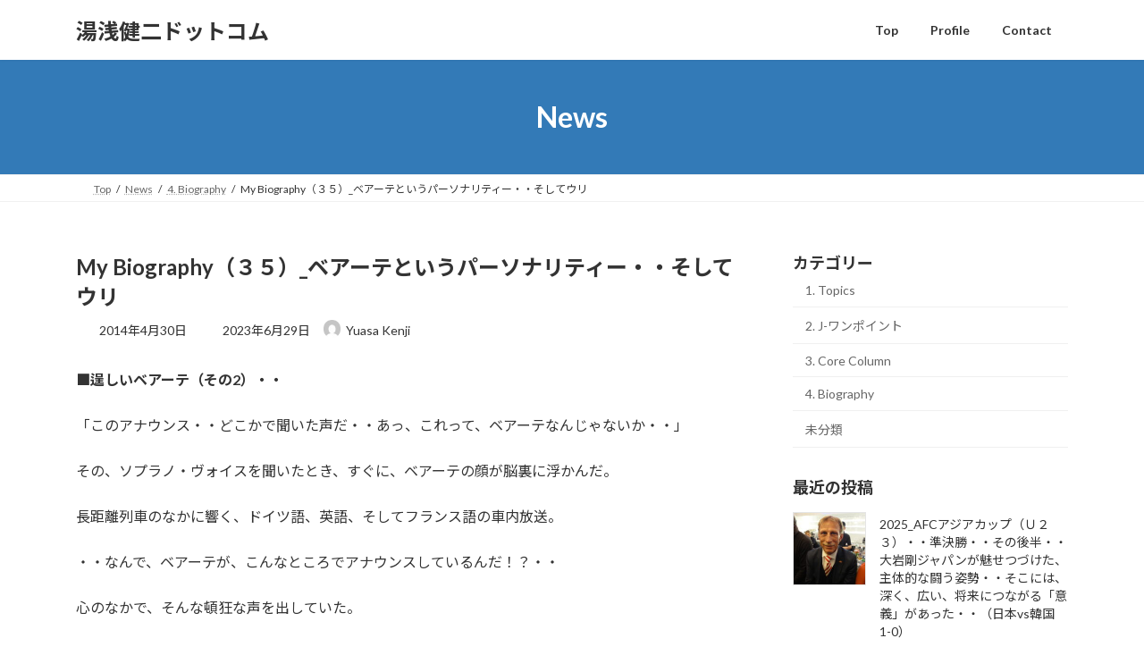

--- FILE ---
content_type: text/html; charset=UTF-8
request_url: https://yuasakenji.com/archives/1054
body_size: 80804
content:
<!DOCTYPE html><html lang="ja"><head><meta charset="utf-8"><meta http-equiv="X-UA-Compatible" content="IE=edge"><meta name="viewport" content="width=device-width, initial-scale=1"><title>My Biography（３５）_ベアーテというパーソナリティー・・そしてウリ | 湯浅健二ドットコム</title><meta name='robots' content='max-image-preview:large' /><link rel='dns-prefetch' href='//webfonts.sakura.ne.jp' /><link rel="alternate" type="application/rss+xml" title="湯浅健二ドットコム &raquo; フィード" href="https://yuasakenji.com/feed" /><link rel="alternate" type="application/rss+xml" title="湯浅健二ドットコム &raquo; コメントフィード" href="https://yuasakenji.com/comments/feed" /><link rel="alternate" type="application/rss+xml" title="湯浅健二ドットコム &raquo; My Biography（３５）_ベアーテというパーソナリティー・・そしてウリ のコメントのフィード" href="https://yuasakenji.com/archives/1054/feed" /><link rel="alternate" title="oEmbed (JSON)" type="application/json+oembed" href="https://yuasakenji.com/wp-json/oembed/1.0/embed?url=https%3A%2F%2Fyuasakenji.com%2Farchives%2F1054" /><link rel="alternate" title="oEmbed (XML)" type="text/xml+oembed" href="https://yuasakenji.com/wp-json/oembed/1.0/embed?url=https%3A%2F%2Fyuasakenji.com%2Farchives%2F1054&#038;format=xml" /><meta name="description" content="■逞しいベアーテ（その2）・・「このアナウンス・・どこかで聞いた声だ・・あっ、これって、ベアーテなんじゃないか・・」その、ソプラノ・ヴォイスを聞いたとき、すぐに、ベアーテの顔が脳裏に浮かんだ。長距離列車のなかに響く、ドイツ語、英語、そしてフランス語の車内放送。・・なんで、ベアーテが、こんなところでアナウンスしているんだ！？・・心のなかで、そんな頓狂な声を出していた。・・別人なのか！？・・それにしても、声がベアーテにそっくりだ・・" /><style id='wp-img-auto-sizes-contain-inline-css' type='text/css'>img:is([sizes=auto i],[sizes^="auto," i]){contain-intrinsic-size:3000px 1500px}
/*# sourceURL=wp-img-auto-sizes-contain-inline-css */</style><link rel='preload' id='vkExUnit_common_style-css-preload' href='https://yuasakenji.com/wp-content/cache/autoptimize/css/autoptimize_single_ea06bcb9caaffec68e5e5f8d33d36f3a.css?ver=9.113.0.1' as='style' onload="this.onload=null;this.rel='stylesheet'"/><link rel='stylesheet' id='vkExUnit_common_style-css' href='https://yuasakenji.com/wp-content/cache/autoptimize/css/autoptimize_single_ea06bcb9caaffec68e5e5f8d33d36f3a.css?ver=9.113.0.1' media='print' onload="this.media='all'; this.onload=null;"><style id='vkExUnit_common_style-inline-css' type='text/css'>:root {--ver_page_top_button_url:url(https://yuasakenji.com/wp-content/plugins/vk-all-in-one-expansion-unit/assets/images/to-top-btn-icon.svg);}@font-face {font-weight: normal;font-style: normal;font-family: "vk_sns";src: url("https://yuasakenji.com/wp-content/plugins/vk-all-in-one-expansion-unit/inc/sns/icons/fonts/vk_sns.eot?-bq20cj");src: url("https://yuasakenji.com/wp-content/plugins/vk-all-in-one-expansion-unit/inc/sns/icons/fonts/vk_sns.eot?#iefix-bq20cj") format("embedded-opentype"),url("https://yuasakenji.com/wp-content/plugins/vk-all-in-one-expansion-unit/inc/sns/icons/fonts/vk_sns.woff?-bq20cj") format("woff"),url("https://yuasakenji.com/wp-content/plugins/vk-all-in-one-expansion-unit/inc/sns/icons/fonts/vk_sns.ttf?-bq20cj") format("truetype"),url("https://yuasakenji.com/wp-content/plugins/vk-all-in-one-expansion-unit/inc/sns/icons/fonts/vk_sns.svg?-bq20cj#vk_sns") format("svg");}
.veu_promotion-alert__content--text {border: 1px solid rgba(0,0,0,0.125);padding: 0.5em 1em;border-radius: var(--vk-size-radius);margin-bottom: var(--vk-margin-block-bottom);font-size: 0.875rem;}/* Alert Content部分に段落タグを入れた場合に最後の段落の余白を0にする */.veu_promotion-alert__content--text p:last-of-type{margin-bottom:0;margin-top: 0;}
/*# sourceURL=vkExUnit_common_style-inline-css */</style><style id='wp-emoji-styles-inline-css' type='text/css'>img.wp-smiley, img.emoji {
		display: inline !important;
		border: none !important;
		box-shadow: none !important;
		height: 1em !important;
		width: 1em !important;
		margin: 0 0.07em !important;
		vertical-align: -0.1em !important;
		background: none !important;
		padding: 0 !important;
	}
/*# sourceURL=wp-emoji-styles-inline-css */</style><style id='wp-block-library-inline-css' type='text/css'>:root{--wp-block-synced-color:#7a00df;--wp-block-synced-color--rgb:122,0,223;--wp-bound-block-color:var(--wp-block-synced-color);--wp-editor-canvas-background:#ddd;--wp-admin-theme-color:#007cba;--wp-admin-theme-color--rgb:0,124,186;--wp-admin-theme-color-darker-10:#006ba1;--wp-admin-theme-color-darker-10--rgb:0,107,160.5;--wp-admin-theme-color-darker-20:#005a87;--wp-admin-theme-color-darker-20--rgb:0,90,135;--wp-admin-border-width-focus:2px}@media (min-resolution:192dpi){:root{--wp-admin-border-width-focus:1.5px}}.wp-element-button{cursor:pointer}:root .has-very-light-gray-background-color{background-color:#eee}:root .has-very-dark-gray-background-color{background-color:#313131}:root .has-very-light-gray-color{color:#eee}:root .has-very-dark-gray-color{color:#313131}:root .has-vivid-green-cyan-to-vivid-cyan-blue-gradient-background{background:linear-gradient(135deg,#00d084,#0693e3)}:root .has-purple-crush-gradient-background{background:linear-gradient(135deg,#34e2e4,#4721fb 50%,#ab1dfe)}:root .has-hazy-dawn-gradient-background{background:linear-gradient(135deg,#faaca8,#dad0ec)}:root .has-subdued-olive-gradient-background{background:linear-gradient(135deg,#fafae1,#67a671)}:root .has-atomic-cream-gradient-background{background:linear-gradient(135deg,#fdd79a,#004a59)}:root .has-nightshade-gradient-background{background:linear-gradient(135deg,#330968,#31cdcf)}:root .has-midnight-gradient-background{background:linear-gradient(135deg,#020381,#2874fc)}:root{--wp--preset--font-size--normal:16px;--wp--preset--font-size--huge:42px}.has-regular-font-size{font-size:1em}.has-larger-font-size{font-size:2.625em}.has-normal-font-size{font-size:var(--wp--preset--font-size--normal)}.has-huge-font-size{font-size:var(--wp--preset--font-size--huge)}.has-text-align-center{text-align:center}.has-text-align-left{text-align:left}.has-text-align-right{text-align:right}.has-fit-text{white-space:nowrap!important}#end-resizable-editor-section{display:none}.aligncenter{clear:both}.items-justified-left{justify-content:flex-start}.items-justified-center{justify-content:center}.items-justified-right{justify-content:flex-end}.items-justified-space-between{justify-content:space-between}.screen-reader-text{border:0;clip-path:inset(50%);height:1px;margin:-1px;overflow:hidden;padding:0;position:absolute;width:1px;word-wrap:normal!important}.screen-reader-text:focus{background-color:#ddd;clip-path:none;color:#444;display:block;font-size:1em;height:auto;left:5px;line-height:normal;padding:15px 23px 14px;text-decoration:none;top:5px;width:auto;z-index:100000}html :where(.has-border-color){border-style:solid}html :where([style*=border-top-color]){border-top-style:solid}html :where([style*=border-right-color]){border-right-style:solid}html :where([style*=border-bottom-color]){border-bottom-style:solid}html :where([style*=border-left-color]){border-left-style:solid}html :where([style*=border-width]){border-style:solid}html :where([style*=border-top-width]){border-top-style:solid}html :where([style*=border-right-width]){border-right-style:solid}html :where([style*=border-bottom-width]){border-bottom-style:solid}html :where([style*=border-left-width]){border-left-style:solid}html :where(img[class*=wp-image-]){height:auto;max-width:100%}:where(figure){margin:0 0 1em}html :where(.is-position-sticky){--wp-admin--admin-bar--position-offset:var(--wp-admin--admin-bar--height,0px)}@media screen and (max-width:600px){html :where(.is-position-sticky){--wp-admin--admin-bar--position-offset:0px}}
.vk-cols--reverse{flex-direction:row-reverse}.vk-cols--hasbtn{margin-bottom:0}.vk-cols--hasbtn>.row>.vk_gridColumn_item,.vk-cols--hasbtn>.wp-block-column{position:relative;padding-bottom:3em}.vk-cols--hasbtn>.row>.vk_gridColumn_item>.wp-block-buttons,.vk-cols--hasbtn>.row>.vk_gridColumn_item>.vk_button,.vk-cols--hasbtn>.wp-block-column>.wp-block-buttons,.vk-cols--hasbtn>.wp-block-column>.vk_button{position:absolute;bottom:0;width:100%}.vk-cols--fit.wp-block-columns{gap:0}.vk-cols--fit.wp-block-columns,.vk-cols--fit.wp-block-columns:not(.is-not-stacked-on-mobile){margin-top:0;margin-bottom:0;justify-content:space-between}.vk-cols--fit.wp-block-columns>.wp-block-column *:last-child,.vk-cols--fit.wp-block-columns:not(.is-not-stacked-on-mobile)>.wp-block-column *:last-child{margin-bottom:0}.vk-cols--fit.wp-block-columns>.wp-block-column>.wp-block-cover,.vk-cols--fit.wp-block-columns:not(.is-not-stacked-on-mobile)>.wp-block-column>.wp-block-cover{margin-top:0}.vk-cols--fit.wp-block-columns.has-background,.vk-cols--fit.wp-block-columns:not(.is-not-stacked-on-mobile).has-background{padding:0}@media(max-width: 599px){.vk-cols--fit.wp-block-columns:not(.has-background)>.wp-block-column:not(.has-background),.vk-cols--fit.wp-block-columns:not(.is-not-stacked-on-mobile):not(.has-background)>.wp-block-column:not(.has-background){padding-left:0 !important;padding-right:0 !important}}@media(min-width: 782px){.vk-cols--fit.wp-block-columns .block-editor-block-list__block.wp-block-column:not(:first-child),.vk-cols--fit.wp-block-columns>.wp-block-column:not(:first-child),.vk-cols--fit.wp-block-columns:not(.is-not-stacked-on-mobile) .block-editor-block-list__block.wp-block-column:not(:first-child),.vk-cols--fit.wp-block-columns:not(.is-not-stacked-on-mobile)>.wp-block-column:not(:first-child){margin-left:0}}@media(min-width: 600px)and (max-width: 781px){.vk-cols--fit.wp-block-columns .wp-block-column:nth-child(2n),.vk-cols--fit.wp-block-columns:not(.is-not-stacked-on-mobile) .wp-block-column:nth-child(2n){margin-left:0}.vk-cols--fit.wp-block-columns .wp-block-column:not(:only-child),.vk-cols--fit.wp-block-columns:not(.is-not-stacked-on-mobile) .wp-block-column:not(:only-child){flex-basis:50% !important}}.vk-cols--fit--gap1.wp-block-columns{gap:1px}@media(min-width: 600px)and (max-width: 781px){.vk-cols--fit--gap1.wp-block-columns .wp-block-column:not(:only-child){flex-basis:calc(50% - 1px) !important}}.vk-cols--fit.vk-cols--grid>.block-editor-block-list__block,.vk-cols--fit.vk-cols--grid>.wp-block-column,.vk-cols--fit.vk-cols--grid:not(.is-not-stacked-on-mobile)>.block-editor-block-list__block,.vk-cols--fit.vk-cols--grid:not(.is-not-stacked-on-mobile)>.wp-block-column{flex-basis:50%;box-sizing:border-box}@media(max-width: 599px){.vk-cols--fit.vk-cols--grid.vk-cols--grid--alignfull>.wp-block-column:nth-child(2)>.wp-block-cover,.vk-cols--fit.vk-cols--grid.vk-cols--grid--alignfull>.wp-block-column:nth-child(2)>.vk_outer,.vk-cols--fit.vk-cols--grid:not(.is-not-stacked-on-mobile).vk-cols--grid--alignfull>.wp-block-column:nth-child(2)>.wp-block-cover,.vk-cols--fit.vk-cols--grid:not(.is-not-stacked-on-mobile).vk-cols--grid--alignfull>.wp-block-column:nth-child(2)>.vk_outer{width:100vw;margin-right:calc((100% - 100vw)/2);margin-left:calc((100% - 100vw)/2)}}@media(min-width: 600px){.vk-cols--fit.vk-cols--grid.vk-cols--grid--alignfull>.wp-block-column:nth-child(2)>.wp-block-cover,.vk-cols--fit.vk-cols--grid.vk-cols--grid--alignfull>.wp-block-column:nth-child(2)>.vk_outer,.vk-cols--fit.vk-cols--grid:not(.is-not-stacked-on-mobile).vk-cols--grid--alignfull>.wp-block-column:nth-child(2)>.wp-block-cover,.vk-cols--fit.vk-cols--grid:not(.is-not-stacked-on-mobile).vk-cols--grid--alignfull>.wp-block-column:nth-child(2)>.vk_outer{margin-right:calc(100% - 50vw);width:50vw}}@media(min-width: 600px){.vk-cols--fit.vk-cols--grid.vk-cols--grid--alignfull.vk-cols--reverse>.wp-block-column,.vk-cols--fit.vk-cols--grid:not(.is-not-stacked-on-mobile).vk-cols--grid--alignfull.vk-cols--reverse>.wp-block-column{margin-left:0;margin-right:0}.vk-cols--fit.vk-cols--grid.vk-cols--grid--alignfull.vk-cols--reverse>.wp-block-column:nth-child(2)>.wp-block-cover,.vk-cols--fit.vk-cols--grid.vk-cols--grid--alignfull.vk-cols--reverse>.wp-block-column:nth-child(2)>.vk_outer,.vk-cols--fit.vk-cols--grid:not(.is-not-stacked-on-mobile).vk-cols--grid--alignfull.vk-cols--reverse>.wp-block-column:nth-child(2)>.wp-block-cover,.vk-cols--fit.vk-cols--grid:not(.is-not-stacked-on-mobile).vk-cols--grid--alignfull.vk-cols--reverse>.wp-block-column:nth-child(2)>.vk_outer{margin-left:calc(100% - 50vw)}}.vk-cols--menu h2,.vk-cols--menu h3,.vk-cols--menu h4,.vk-cols--menu h5{margin-bottom:.2em;text-shadow:#000 0 0 10px}.vk-cols--menu h2:first-child,.vk-cols--menu h3:first-child,.vk-cols--menu h4:first-child,.vk-cols--menu h5:first-child{margin-top:0}.vk-cols--menu p{margin-bottom:1rem;text-shadow:#000 0 0 10px}.vk-cols--menu .wp-block-cover__inner-container:last-child{margin-bottom:0}.vk-cols--fitbnrs .wp-block-column .wp-block-cover:hover img{filter:unset}.vk-cols--fitbnrs .wp-block-column .wp-block-cover:hover{background-color:unset}.vk-cols--fitbnrs .wp-block-column .wp-block-cover:hover .wp-block-cover__image-background{filter:unset !important}.vk-cols--fitbnrs .wp-block-cover .wp-block-cover__inner-container{position:absolute;height:100%;width:100%}.vk-cols--fitbnrs .vk_button{height:100%;margin:0}.vk-cols--fitbnrs .vk_button .vk_button_btn,.vk-cols--fitbnrs .vk_button .btn{height:100%;width:100%;border:none;box-shadow:none;background-color:unset !important;transition:unset}.vk-cols--fitbnrs .vk_button .vk_button_btn:hover,.vk-cols--fitbnrs .vk_button .btn:hover{transition:unset}.vk-cols--fitbnrs .vk_button .vk_button_btn:after,.vk-cols--fitbnrs .vk_button .btn:after{border:none}.vk-cols--fitbnrs .vk_button .vk_button_link_txt{width:100%;position:absolute;top:50%;left:50%;transform:translateY(-50%) translateX(-50%);font-size:2rem;text-shadow:#000 0 0 10px}.vk-cols--fitbnrs .vk_button .vk_button_link_subCaption{width:100%;position:absolute;top:calc(50% + 2.2em);left:50%;transform:translateY(-50%) translateX(-50%);text-shadow:#000 0 0 10px}@media(min-width: 992px){.vk-cols--media.wp-block-columns{gap:3rem}}.vk-fit-map figure{margin-bottom:0}.vk-fit-map iframe{position:relative;margin-bottom:0;display:block;max-height:400px;width:100vw}.vk-fit-map:is(.alignfull,.alignwide) div{max-width:100%}.vk-table--th--width25 :where(tr>*:first-child){width:25%}.vk-table--th--width30 :where(tr>*:first-child){width:30%}.vk-table--th--width35 :where(tr>*:first-child){width:35%}.vk-table--th--width40 :where(tr>*:first-child){width:40%}.vk-table--th--bg-bright :where(tr>*:first-child){background-color:var(--wp--preset--color--bg-secondary, rgba(0, 0, 0, 0.05))}@media(max-width: 599px){.vk-table--mobile-block :is(th,td){width:100%;display:block}.vk-table--mobile-block.wp-block-table table :is(th,td){border-top:none}}.vk-table--width--th25 :where(tr>*:first-child){width:25%}.vk-table--width--th30 :where(tr>*:first-child){width:30%}.vk-table--width--th35 :where(tr>*:first-child){width:35%}.vk-table--width--th40 :where(tr>*:first-child){width:40%}.no-margin{margin:0}@media(max-width: 599px){.wp-block-image.vk-aligncenter--mobile>.alignright{float:none;margin-left:auto;margin-right:auto}.vk-no-padding-horizontal--mobile{padding-left:0 !important;padding-right:0 !important}}
/* VK Color Palettes */:root{ --wp--preset--color--vk-color-primary:#337ab7}/* --vk-color-primary is deprecated. */:root{ --vk-color-primary: var(--wp--preset--color--vk-color-primary);}:root{ --wp--preset--color--vk-color-primary-dark:#296292}/* --vk-color-primary-dark is deprecated. */:root{ --vk-color-primary-dark: var(--wp--preset--color--vk-color-primary-dark);}:root{ --wp--preset--color--vk-color-primary-vivid:#3886c9}/* --vk-color-primary-vivid is deprecated. */:root{ --vk-color-primary-vivid: var(--wp--preset--color--vk-color-primary-vivid);}

/*# sourceURL=wp-block-library-inline-css */</style><style id='global-styles-inline-css' type='text/css'>:root{--wp--preset--aspect-ratio--square: 1;--wp--preset--aspect-ratio--4-3: 4/3;--wp--preset--aspect-ratio--3-4: 3/4;--wp--preset--aspect-ratio--3-2: 3/2;--wp--preset--aspect-ratio--2-3: 2/3;--wp--preset--aspect-ratio--16-9: 16/9;--wp--preset--aspect-ratio--9-16: 9/16;--wp--preset--color--black: #000000;--wp--preset--color--cyan-bluish-gray: #abb8c3;--wp--preset--color--white: #ffffff;--wp--preset--color--pale-pink: #f78da7;--wp--preset--color--vivid-red: #cf2e2e;--wp--preset--color--luminous-vivid-orange: #ff6900;--wp--preset--color--luminous-vivid-amber: #fcb900;--wp--preset--color--light-green-cyan: #7bdcb5;--wp--preset--color--vivid-green-cyan: #00d084;--wp--preset--color--pale-cyan-blue: #8ed1fc;--wp--preset--color--vivid-cyan-blue: #0693e3;--wp--preset--color--vivid-purple: #9b51e0;--wp--preset--color--vk-color-primary: #337ab7;--wp--preset--color--vk-color-primary-dark: #296292;--wp--preset--color--vk-color-primary-vivid: #3886c9;--wp--preset--gradient--vivid-cyan-blue-to-vivid-purple: linear-gradient(135deg,rgb(6,147,227) 0%,rgb(155,81,224) 100%);--wp--preset--gradient--light-green-cyan-to-vivid-green-cyan: linear-gradient(135deg,rgb(122,220,180) 0%,rgb(0,208,130) 100%);--wp--preset--gradient--luminous-vivid-amber-to-luminous-vivid-orange: linear-gradient(135deg,rgb(252,185,0) 0%,rgb(255,105,0) 100%);--wp--preset--gradient--luminous-vivid-orange-to-vivid-red: linear-gradient(135deg,rgb(255,105,0) 0%,rgb(207,46,46) 100%);--wp--preset--gradient--very-light-gray-to-cyan-bluish-gray: linear-gradient(135deg,rgb(238,238,238) 0%,rgb(169,184,195) 100%);--wp--preset--gradient--cool-to-warm-spectrum: linear-gradient(135deg,rgb(74,234,220) 0%,rgb(151,120,209) 20%,rgb(207,42,186) 40%,rgb(238,44,130) 60%,rgb(251,105,98) 80%,rgb(254,248,76) 100%);--wp--preset--gradient--blush-light-purple: linear-gradient(135deg,rgb(255,206,236) 0%,rgb(152,150,240) 100%);--wp--preset--gradient--blush-bordeaux: linear-gradient(135deg,rgb(254,205,165) 0%,rgb(254,45,45) 50%,rgb(107,0,62) 100%);--wp--preset--gradient--luminous-dusk: linear-gradient(135deg,rgb(255,203,112) 0%,rgb(199,81,192) 50%,rgb(65,88,208) 100%);--wp--preset--gradient--pale-ocean: linear-gradient(135deg,rgb(255,245,203) 0%,rgb(182,227,212) 50%,rgb(51,167,181) 100%);--wp--preset--gradient--electric-grass: linear-gradient(135deg,rgb(202,248,128) 0%,rgb(113,206,126) 100%);--wp--preset--gradient--midnight: linear-gradient(135deg,rgb(2,3,129) 0%,rgb(40,116,252) 100%);--wp--preset--gradient--vivid-green-cyan-to-vivid-cyan-blue: linear-gradient(135deg,rgba(0,208,132,1) 0%,rgba(6,147,227,1) 100%);--wp--preset--font-size--small: 0.875rem;--wp--preset--font-size--medium: 20px;--wp--preset--font-size--large: 1.5rem;--wp--preset--font-size--x-large: 42px;--wp--preset--font-size--regular: 1rem;--wp--preset--font-size--huge: 2.25rem;--wp--preset--spacing--20: 0.44rem;--wp--preset--spacing--30: var(--vk-margin-xs, 0.75rem);--wp--preset--spacing--40: var(--vk-margin-sm, 1.5rem);--wp--preset--spacing--50: var(--vk-margin-md, 2.4rem);--wp--preset--spacing--60: var(--vk-margin-lg, 4rem);--wp--preset--spacing--70: var(--vk-margin-xl, 6rem);--wp--preset--spacing--80: 5.06rem;--wp--preset--shadow--natural: 6px 6px 9px rgba(0, 0, 0, 0.2);--wp--preset--shadow--deep: 12px 12px 50px rgba(0, 0, 0, 0.4);--wp--preset--shadow--sharp: 6px 6px 0px rgba(0, 0, 0, 0.2);--wp--preset--shadow--outlined: 6px 6px 0px -3px rgb(255, 255, 255), 6px 6px rgb(0, 0, 0);--wp--preset--shadow--crisp: 6px 6px 0px rgb(0, 0, 0);}:root { --wp--style--global--content-size: calc( var(--vk-width-container) - var(--vk-width-container-padding) * 2 );--wp--style--global--wide-size: calc( var(--vk-width-container) - var(--vk-width-container-padding) * 2 + ( 100vw - ( var(--vk-width-container) - var(--vk-width-container-padding) * 2 ) ) / 2 ); }:where(body) { margin: 0; }.wp-site-blocks > .alignleft { float: left; margin-right: 2em; }.wp-site-blocks > .alignright { float: right; margin-left: 2em; }.wp-site-blocks > .aligncenter { justify-content: center; margin-left: auto; margin-right: auto; }:where(.wp-site-blocks) > * { margin-block-start: 24px; margin-block-end: 0; }:where(.wp-site-blocks) > :first-child { margin-block-start: 0; }:where(.wp-site-blocks) > :last-child { margin-block-end: 0; }:root { --wp--style--block-gap: 24px; }:root :where(.is-layout-flow) > :first-child{margin-block-start: 0;}:root :where(.is-layout-flow) > :last-child{margin-block-end: 0;}:root :where(.is-layout-flow) > *{margin-block-start: 24px;margin-block-end: 0;}:root :where(.is-layout-constrained) > :first-child{margin-block-start: 0;}:root :where(.is-layout-constrained) > :last-child{margin-block-end: 0;}:root :where(.is-layout-constrained) > *{margin-block-start: 24px;margin-block-end: 0;}:root :where(.is-layout-flex){gap: 24px;}:root :where(.is-layout-grid){gap: 24px;}.is-layout-flow > .alignleft{float: left;margin-inline-start: 0;margin-inline-end: 2em;}.is-layout-flow > .alignright{float: right;margin-inline-start: 2em;margin-inline-end: 0;}.is-layout-flow > .aligncenter{margin-left: auto !important;margin-right: auto !important;}.is-layout-constrained > .alignleft{float: left;margin-inline-start: 0;margin-inline-end: 2em;}.is-layout-constrained > .alignright{float: right;margin-inline-start: 2em;margin-inline-end: 0;}.is-layout-constrained > .aligncenter{margin-left: auto !important;margin-right: auto !important;}.is-layout-constrained > :where(:not(.alignleft):not(.alignright):not(.alignfull)){max-width: var(--wp--style--global--content-size);margin-left: auto !important;margin-right: auto !important;}.is-layout-constrained > .alignwide{max-width: var(--wp--style--global--wide-size);}body .is-layout-flex{display: flex;}.is-layout-flex{flex-wrap: wrap;align-items: center;}.is-layout-flex > :is(*, div){margin: 0;}body .is-layout-grid{display: grid;}.is-layout-grid > :is(*, div){margin: 0;}body{padding-top: 0px;padding-right: 0px;padding-bottom: 0px;padding-left: 0px;}a:where(:not(.wp-element-button)){text-decoration: underline;}:root :where(.wp-element-button, .wp-block-button__link){background-color: #32373c;border-width: 0;color: #fff;font-family: inherit;font-size: inherit;font-style: inherit;font-weight: inherit;letter-spacing: inherit;line-height: inherit;padding-top: calc(0.667em + 2px);padding-right: calc(1.333em + 2px);padding-bottom: calc(0.667em + 2px);padding-left: calc(1.333em + 2px);text-decoration: none;text-transform: inherit;}.has-black-color{color: var(--wp--preset--color--black) !important;}.has-cyan-bluish-gray-color{color: var(--wp--preset--color--cyan-bluish-gray) !important;}.has-white-color{color: var(--wp--preset--color--white) !important;}.has-pale-pink-color{color: var(--wp--preset--color--pale-pink) !important;}.has-vivid-red-color{color: var(--wp--preset--color--vivid-red) !important;}.has-luminous-vivid-orange-color{color: var(--wp--preset--color--luminous-vivid-orange) !important;}.has-luminous-vivid-amber-color{color: var(--wp--preset--color--luminous-vivid-amber) !important;}.has-light-green-cyan-color{color: var(--wp--preset--color--light-green-cyan) !important;}.has-vivid-green-cyan-color{color: var(--wp--preset--color--vivid-green-cyan) !important;}.has-pale-cyan-blue-color{color: var(--wp--preset--color--pale-cyan-blue) !important;}.has-vivid-cyan-blue-color{color: var(--wp--preset--color--vivid-cyan-blue) !important;}.has-vivid-purple-color{color: var(--wp--preset--color--vivid-purple) !important;}.has-vk-color-primary-color{color: var(--wp--preset--color--vk-color-primary) !important;}.has-vk-color-primary-dark-color{color: var(--wp--preset--color--vk-color-primary-dark) !important;}.has-vk-color-primary-vivid-color{color: var(--wp--preset--color--vk-color-primary-vivid) !important;}.has-black-background-color{background-color: var(--wp--preset--color--black) !important;}.has-cyan-bluish-gray-background-color{background-color: var(--wp--preset--color--cyan-bluish-gray) !important;}.has-white-background-color{background-color: var(--wp--preset--color--white) !important;}.has-pale-pink-background-color{background-color: var(--wp--preset--color--pale-pink) !important;}.has-vivid-red-background-color{background-color: var(--wp--preset--color--vivid-red) !important;}.has-luminous-vivid-orange-background-color{background-color: var(--wp--preset--color--luminous-vivid-orange) !important;}.has-luminous-vivid-amber-background-color{background-color: var(--wp--preset--color--luminous-vivid-amber) !important;}.has-light-green-cyan-background-color{background-color: var(--wp--preset--color--light-green-cyan) !important;}.has-vivid-green-cyan-background-color{background-color: var(--wp--preset--color--vivid-green-cyan) !important;}.has-pale-cyan-blue-background-color{background-color: var(--wp--preset--color--pale-cyan-blue) !important;}.has-vivid-cyan-blue-background-color{background-color: var(--wp--preset--color--vivid-cyan-blue) !important;}.has-vivid-purple-background-color{background-color: var(--wp--preset--color--vivid-purple) !important;}.has-vk-color-primary-background-color{background-color: var(--wp--preset--color--vk-color-primary) !important;}.has-vk-color-primary-dark-background-color{background-color: var(--wp--preset--color--vk-color-primary-dark) !important;}.has-vk-color-primary-vivid-background-color{background-color: var(--wp--preset--color--vk-color-primary-vivid) !important;}.has-black-border-color{border-color: var(--wp--preset--color--black) !important;}.has-cyan-bluish-gray-border-color{border-color: var(--wp--preset--color--cyan-bluish-gray) !important;}.has-white-border-color{border-color: var(--wp--preset--color--white) !important;}.has-pale-pink-border-color{border-color: var(--wp--preset--color--pale-pink) !important;}.has-vivid-red-border-color{border-color: var(--wp--preset--color--vivid-red) !important;}.has-luminous-vivid-orange-border-color{border-color: var(--wp--preset--color--luminous-vivid-orange) !important;}.has-luminous-vivid-amber-border-color{border-color: var(--wp--preset--color--luminous-vivid-amber) !important;}.has-light-green-cyan-border-color{border-color: var(--wp--preset--color--light-green-cyan) !important;}.has-vivid-green-cyan-border-color{border-color: var(--wp--preset--color--vivid-green-cyan) !important;}.has-pale-cyan-blue-border-color{border-color: var(--wp--preset--color--pale-cyan-blue) !important;}.has-vivid-cyan-blue-border-color{border-color: var(--wp--preset--color--vivid-cyan-blue) !important;}.has-vivid-purple-border-color{border-color: var(--wp--preset--color--vivid-purple) !important;}.has-vk-color-primary-border-color{border-color: var(--wp--preset--color--vk-color-primary) !important;}.has-vk-color-primary-dark-border-color{border-color: var(--wp--preset--color--vk-color-primary-dark) !important;}.has-vk-color-primary-vivid-border-color{border-color: var(--wp--preset--color--vk-color-primary-vivid) !important;}.has-vivid-cyan-blue-to-vivid-purple-gradient-background{background: var(--wp--preset--gradient--vivid-cyan-blue-to-vivid-purple) !important;}.has-light-green-cyan-to-vivid-green-cyan-gradient-background{background: var(--wp--preset--gradient--light-green-cyan-to-vivid-green-cyan) !important;}.has-luminous-vivid-amber-to-luminous-vivid-orange-gradient-background{background: var(--wp--preset--gradient--luminous-vivid-amber-to-luminous-vivid-orange) !important;}.has-luminous-vivid-orange-to-vivid-red-gradient-background{background: var(--wp--preset--gradient--luminous-vivid-orange-to-vivid-red) !important;}.has-very-light-gray-to-cyan-bluish-gray-gradient-background{background: var(--wp--preset--gradient--very-light-gray-to-cyan-bluish-gray) !important;}.has-cool-to-warm-spectrum-gradient-background{background: var(--wp--preset--gradient--cool-to-warm-spectrum) !important;}.has-blush-light-purple-gradient-background{background: var(--wp--preset--gradient--blush-light-purple) !important;}.has-blush-bordeaux-gradient-background{background: var(--wp--preset--gradient--blush-bordeaux) !important;}.has-luminous-dusk-gradient-background{background: var(--wp--preset--gradient--luminous-dusk) !important;}.has-pale-ocean-gradient-background{background: var(--wp--preset--gradient--pale-ocean) !important;}.has-electric-grass-gradient-background{background: var(--wp--preset--gradient--electric-grass) !important;}.has-midnight-gradient-background{background: var(--wp--preset--gradient--midnight) !important;}.has-vivid-green-cyan-to-vivid-cyan-blue-gradient-background{background: var(--wp--preset--gradient--vivid-green-cyan-to-vivid-cyan-blue) !important;}.has-small-font-size{font-size: var(--wp--preset--font-size--small) !important;}.has-medium-font-size{font-size: var(--wp--preset--font-size--medium) !important;}.has-large-font-size{font-size: var(--wp--preset--font-size--large) !important;}.has-x-large-font-size{font-size: var(--wp--preset--font-size--x-large) !important;}.has-regular-font-size{font-size: var(--wp--preset--font-size--regular) !important;}.has-huge-font-size{font-size: var(--wp--preset--font-size--huge) !important;}
/*# sourceURL=global-styles-inline-css */</style><link rel='preload' id='contact-form-7-css-preload' href='https://yuasakenji.com/wp-content/cache/autoptimize/css/autoptimize_single_64ac31699f5326cb3c76122498b76f66.css?ver=6.1.4' as='style' onload="this.onload=null;this.rel='stylesheet'"/><link rel='stylesheet' id='contact-form-7-css' href='https://yuasakenji.com/wp-content/cache/autoptimize/css/autoptimize_single_64ac31699f5326cb3c76122498b76f66.css?ver=6.1.4' media='print' onload="this.media='all'; this.onload=null;"><link rel='stylesheet' id='vk-swiper-style-css' href='https://yuasakenji.com/wp-content/plugins/vk-blocks/vendor/vektor-inc/vk-swiper/src/assets/css/swiper-bundle.min.css?ver=11.0.2' type='text/css' media='all' /><link rel='stylesheet' id='lightning-common-style-css' href='https://yuasakenji.com/wp-content/cache/autoptimize/css/autoptimize_single_306ba3f01e52b8223db5f563025d36a2.css?ver=15.33.1' type='text/css' media='all' /><style id='lightning-common-style-inline-css' type='text/css'>/* Lightning */:root {--vk-color-primary:#337ab7;--vk-color-primary-dark:#296292;--vk-color-primary-vivid:#3886c9;--g_nav_main_acc_icon_open_url:url(https://yuasakenji.com/wp-content/themes/lightning/_g3/inc/vk-mobile-nav/package/images/vk-menu-acc-icon-open-black.svg);--g_nav_main_acc_icon_close_url: url(https://yuasakenji.com/wp-content/themes/lightning/_g3/inc/vk-mobile-nav/package/images/vk-menu-close-black.svg);--g_nav_sub_acc_icon_open_url: url(https://yuasakenji.com/wp-content/themes/lightning/_g3/inc/vk-mobile-nav/package/images/vk-menu-acc-icon-open-white.svg);--g_nav_sub_acc_icon_close_url: url(https://yuasakenji.com/wp-content/themes/lightning/_g3/inc/vk-mobile-nav/package/images/vk-menu-close-white.svg);}
:root{--swiper-navigation-color: #fff;}
/* vk-mobile-nav */:root {--vk-mobile-nav-menu-btn-bg-src: url("https://yuasakenji.com/wp-content/themes/lightning/_g3/inc/vk-mobile-nav/package/images/vk-menu-btn-black.svg");--vk-mobile-nav-menu-btn-close-bg-src: url("https://yuasakenji.com/wp-content/themes/lightning/_g3/inc/vk-mobile-nav/package/images/vk-menu-close-black.svg");--vk-menu-acc-icon-open-black-bg-src: url("https://yuasakenji.com/wp-content/themes/lightning/_g3/inc/vk-mobile-nav/package/images/vk-menu-acc-icon-open-black.svg");--vk-menu-acc-icon-open-white-bg-src: url("https://yuasakenji.com/wp-content/themes/lightning/_g3/inc/vk-mobile-nav/package/images/vk-menu-acc-icon-open-white.svg");--vk-menu-acc-icon-close-black-bg-src: url("https://yuasakenji.com/wp-content/themes/lightning/_g3/inc/vk-mobile-nav/package/images/vk-menu-close-black.svg");--vk-menu-acc-icon-close-white-bg-src: url("https://yuasakenji.com/wp-content/themes/lightning/_g3/inc/vk-mobile-nav/package/images/vk-menu-close-white.svg");}
/*# sourceURL=lightning-common-style-inline-css */</style><link rel='stylesheet' id='lightning-design-style-css' href='https://yuasakenji.com/wp-content/cache/autoptimize/css/autoptimize_single_f5a8a4f945d2ed70bc73a5f629cb766f.css?ver=15.33.1' type='text/css' media='all' /><style id='lightning-design-style-inline-css' type='text/css'>.tagcloud a:before { font-family: "Font Awesome 7 Free";content: "\f02b";font-weight: bold; }
/*# sourceURL=lightning-design-style-inline-css */</style><link rel='preload' id='vk-blog-card-css-preload' href='https://yuasakenji.com/wp-content/cache/autoptimize/css/autoptimize_single_bae5b1379fcaa427cec9b0cc3d5ed0c3.css?ver=6.9' as='style' onload="this.onload=null;this.rel='stylesheet'"/><link rel='stylesheet' id='vk-blog-card-css' href='https://yuasakenji.com/wp-content/cache/autoptimize/css/autoptimize_single_bae5b1379fcaa427cec9b0cc3d5ed0c3.css?ver=6.9' media='print' onload="this.media='all'; this.onload=null;"><link rel='preload' id='veu-cta-css-preload' href='https://yuasakenji.com/wp-content/cache/autoptimize/css/autoptimize_single_a78f149676128521e4b5f36a9ac06f23.css?ver=9.113.0.1' as='style' onload="this.onload=null;this.rel='stylesheet'"/><link rel='stylesheet' id='veu-cta-css' href='https://yuasakenji.com/wp-content/cache/autoptimize/css/autoptimize_single_a78f149676128521e4b5f36a9ac06f23.css?ver=9.113.0.1' media='print' onload="this.media='all'; this.onload=null;"><link rel='stylesheet' id='vk-blocks-build-css-css' href='https://yuasakenji.com/wp-content/cache/autoptimize/css/autoptimize_single_8007185a86f057676dc53af7dc2ce4ac.css?ver=1.115.2.1' type='text/css' media='all' /><style id='vk-blocks-build-css-inline-css' type='text/css'>:root {
		--vk_image-mask-circle: url(https://yuasakenji.com/wp-content/plugins/vk-blocks/inc/vk-blocks/images/circle.svg);
		--vk_image-mask-wave01: url(https://yuasakenji.com/wp-content/plugins/vk-blocks/inc/vk-blocks/images/wave01.svg);
		--vk_image-mask-wave02: url(https://yuasakenji.com/wp-content/plugins/vk-blocks/inc/vk-blocks/images/wave02.svg);
		--vk_image-mask-wave03: url(https://yuasakenji.com/wp-content/plugins/vk-blocks/inc/vk-blocks/images/wave03.svg);
		--vk_image-mask-wave04: url(https://yuasakenji.com/wp-content/plugins/vk-blocks/inc/vk-blocks/images/wave04.svg);
	}
	

	:root {

		--vk-balloon-border-width:1px;

		--vk-balloon-speech-offset:-12px;
	}
	

	:root {
		--vk_flow-arrow: url(https://yuasakenji.com/wp-content/plugins/vk-blocks/inc/vk-blocks/images/arrow_bottom.svg);
	}
	
/*# sourceURL=vk-blocks-build-css-inline-css */</style><link rel='preload' id='lightning-theme-style-css-preload' href='https://yuasakenji.com/wp-content/themes/lightning/style.css?ver=15.33.1' as='style' onload="this.onload=null;this.rel='stylesheet'"/><link rel='stylesheet' id='lightning-theme-style-css' href='https://yuasakenji.com/wp-content/themes/lightning/style.css?ver=15.33.1' media='print' onload="this.media='all'; this.onload=null;"><link rel='preload' id='vk-font-awesome-css-preload' href='https://yuasakenji.com/wp-content/themes/lightning/vendor/vektor-inc/font-awesome-versions/src/font-awesome/css/all.min.css?ver=7.1.0' as='style' onload="this.onload=null;this.rel='stylesheet'"/><link rel='stylesheet' id='vk-font-awesome-css' href='https://yuasakenji.com/wp-content/themes/lightning/vendor/vektor-inc/font-awesome-versions/src/font-awesome/css/all.min.css?ver=7.1.0' media='print' onload="this.media='all'; this.onload=null;"> <script type="text/javascript" src="https://yuasakenji.com/wp-includes/js/jquery/jquery.min.js?ver=3.7.1" id="jquery-core-js"></script> <script defer type="text/javascript" src="https://yuasakenji.com/wp-includes/js/jquery/jquery-migrate.min.js?ver=3.4.1" id="jquery-migrate-js"></script> <script defer type="text/javascript" src="//webfonts.sakura.ne.jp/js/sakurav3.js?fadein=0&amp;ver=3.1.4" id="typesquare_std-js"></script> <link rel="https://api.w.org/" href="https://yuasakenji.com/wp-json/" /><link rel="alternate" title="JSON" type="application/json" href="https://yuasakenji.com/wp-json/wp/v2/posts/1054" /><link rel="EditURI" type="application/rsd+xml" title="RSD" href="https://yuasakenji.com/xmlrpc.php?rsd" /><meta name="generator" content="WordPress 6.9" /><link rel="canonical" href="https://yuasakenji.com/archives/1054" /><link rel='shortlink' href='https://yuasakenji.com/?p=1054' /><link rel="icon" href="https://yuasakenji.com/wp-content/uploads/2023/03/cropped-favicon-32x32.jpg" sizes="32x32" /><link rel="icon" href="https://yuasakenji.com/wp-content/uploads/2023/03/cropped-favicon-192x192.jpg" sizes="192x192" /><link rel="apple-touch-icon" href="https://yuasakenji.com/wp-content/uploads/2023/03/cropped-favicon-180x180.jpg" /><meta name="msapplication-TileImage" content="https://yuasakenji.com/wp-content/uploads/2023/03/cropped-favicon-270x270.jpg" /><style type="text/css" id="wp-custom-css">.site-footer-copyright p:nth-child(2) {
    display: none;
}
.single .main-conts .section-wrap .section-title {
    font-size: 3.0rem;
}

h1 {
font-size: 2.5rem;
}
h2 {
font-size: 2.0rem;
}
h3 {
font-size: 1.5rem;
}

h1.entry-title {
font-size: 24px;
}</style><script type="application/ld+json">{"@context":"https://schema.org/","@type":"Article","headline":"My Biography（３５）_ベアーテというパーソナリティー・・そしてウリ","image":"https://yuasakenji.com/wp-content/uploads/2023/06/DSC00839-320x180.jpg","datePublished":"2014-04-30T13:20:48+09:00","dateModified":"2023-06-29T13:25:35+09:00","author":{"@type":"organization","name":"Yuasa Kenji","url":"https://yuasakenji.com/","sameAs":""}}</script><link rel='preload' id='add_google_fonts_Lato-css-preload' href='//fonts.googleapis.com/css2?family=Lato%3Awght%40400%3B700&#038;display=swap&#038;subset=japanese&#038;ver=15.33.1' as='style' onload="this.onload=null;this.rel='stylesheet'"/><link rel='stylesheet' id='add_google_fonts_Lato-css' href='//fonts.googleapis.com/css2?family=Lato%3Awght%40400%3B700&#038;display=swap&#038;subset=japanese&#038;ver=15.33.1' media='print' onload="this.media='all'; this.onload=null;"><link rel='preload' id='add_google_fonts_noto_sans-css-preload' href='//fonts.googleapis.com/css2?family=Noto+Sans+JP%3Awght%40400%3B700&#038;display=swap&#038;subset=japanese&#038;ver=15.33.1' as='style' onload="this.onload=null;this.rel='stylesheet'"/><link rel='stylesheet' id='add_google_fonts_noto_sans-css' href='//fonts.googleapis.com/css2?family=Noto+Sans+JP%3Awght%40400%3B700&#038;display=swap&#038;subset=japanese&#038;ver=15.33.1' media='print' onload="this.media='all'; this.onload=null;"></head><body class="wp-singular post-template-default single single-post postid-1054 single-format-standard wp-embed-responsive wp-theme-lightning vk-blocks sidebar-fix sidebar-fix-priority-top device-pc fa_v7_css post-name-my-biography%ef%bc%88%ef%bc%93%ef%bc%95%ef%bc%89_%e3%83%99%e3%82%a2%e3%83%bc%e3%83%86%e3%81%a8%e3%81%84%e3%81%86%e3%83%91%e3%83%bc%e3%82%bd%e3%83%8a%e3%83%aa%e3%83%86%e3%82%a3%e3%83%bc%e3%83%bb category-4-biography post-type-post"> <a class="skip-link screen-reader-text" href="#main">コンテンツへスキップ</a> <a class="skip-link screen-reader-text" href="#vk-mobile-nav">ナビゲーションに移動</a><header id="site-header" class="site-header site-header--layout--nav-float"><div id="site-header-container" class="site-header-container container"><div class="site-header-logo"> <a href="https://yuasakenji.com/"> <span>湯浅健二ドットコム</span> </a></div><nav id="global-nav" class="global-nav global-nav--layout--float-right"><ul id="menu-menu" class="menu vk-menu-acc global-nav-list nav"><li id="menu-item-515" class="menu-item menu-item-type-custom menu-item-object-custom menu-item-home"><a href="https://yuasakenji.com"><strong class="global-nav-name">Top</strong></a></li><li id="menu-item-55" class="menu-item menu-item-type-post_type menu-item-object-page"><a href="https://yuasakenji.com/profile"><strong class="global-nav-name">Profile</strong></a></li><li id="menu-item-227" class="menu-item menu-item-type-post_type menu-item-object-page"><a href="https://yuasakenji.com/%e3%81%8a%e5%95%8f%e3%81%84%e5%90%88%e3%82%8f%e3%81%9b"><strong class="global-nav-name">Contact</strong></a></li></ul></nav></div></header><div class="page-header"><div class="page-header-inner container"><div class="page-header-title">News</div></div></div><div id="breadcrumb" class="breadcrumb"><div class="container"><ol class="breadcrumb-list" itemscope itemtype="https://schema.org/BreadcrumbList"><li class="breadcrumb-list__item breadcrumb-list__item--home" itemprop="itemListElement" itemscope itemtype="http://schema.org/ListItem"><a href="https://yuasakenji.com" itemprop="item"><i class="fas fa-fw fa-home"></i><span itemprop="name">Top</span></a><meta itemprop="position" content="1" /></li><li class="breadcrumb-list__item" itemprop="itemListElement" itemscope itemtype="http://schema.org/ListItem"><a href="https://yuasakenji.com/news" itemprop="item"><span itemprop="name">News</span></a><meta itemprop="position" content="2" /></li><li class="breadcrumb-list__item" itemprop="itemListElement" itemscope itemtype="http://schema.org/ListItem"><a href="https://yuasakenji.com/archives/category/4-biography" itemprop="item"><span itemprop="name">4. Biography</span></a><meta itemprop="position" content="3" /></li><li class="breadcrumb-list__item" itemprop="itemListElement" itemscope itemtype="http://schema.org/ListItem"><span itemprop="name">My Biography（３５）_ベアーテというパーソナリティー・・そしてウリ</span><meta itemprop="position" content="4" /></li></ol></div></div><div class="site-body"><div class="site-body-container container"><div class="main-section main-section--col--two" id="main" role="main"><article id="post-1054" class="entry entry-full post-1054 post type-post status-publish format-standard has-post-thumbnail hentry category-4-biography"><header class="entry-header"><h1 class="entry-title"> My Biography（３５）_ベアーテというパーソナリティー・・そしてウリ</h1><div class="entry-meta"><span class="entry-meta-item entry-meta-item-date"> <i class="fa-solid fa-calendar-days"></i> <span class="published">2014年4月30日</span> </span><span class="entry-meta-item entry-meta-item-updated"> <i class="fa-solid fa-clock-rotate-left"></i> <span class="screen-reader-text">最終更新日時 : </span> <span class="updated">2023年6月29日</span> </span><span class="entry-meta-item entry-meta-item-author"> <span class="vcard author"><span class="entry-meta-item-author-image"><img alt='' src='https://secure.gravatar.com/avatar/6935343573978cc4b2d87adb6009ba2078805f9c1fa1ca577747cb3af104def0?s=30&#038;d=mm&#038;r=g' class='avatar avatar-30 photo' height='30' width='30' /></span><span class="fn">Yuasa Kenji</span></span></span></div></header><div class="entry-body"><p><strong>■逞しいベアーテ（その2）・・</strong></p><p>「このアナウンス・・どこかで聞いた声だ・・あっ、これって、ベアーテなんじゃないか・・」</p><p>その、ソプラノ・ヴォイスを聞いたとき、すぐに、ベアーテの顔が脳裏に浮かんだ。</p><p>長距離列車のなかに響く、ドイツ語、英語、そしてフランス語の車内放送。</p><p>・・なんで、ベアーテが、こんなところでアナウンスしているんだ！？・・</p><p>心のなかで、そんな頓狂な声を出していた。</p><p>・・別人なのか！？・・それにしても、声がベアーテにそっくりだ・・ちょっと見にいってこよう・・</p><p>いったいどんな女性が、こんなキレイな（ベアーテそっくりの！）ソプラノ・ヴォイスの持ち主なんだろう・・。そんな興味もあった。でも、ホントにベアーテだったら・・。</p><p>実は、そのときは「まだ」、ベアーテが、どんなアルバイトをしているのか、知らなかったのだよ。まあ、彼女が、ヘルムート＆ベアーテファミリーの家計を支えていることは聞いていたけれど。</p><p>私は、列車の後方へ向かった。そこに、車掌など、列車関係者の控え室があると思ったのだ。</p><p>どんどん列車の後方へ歩いていく。</p><p>当時のドイツの電車は、すべてが「コンパートメント形式」だった。</p><p>要は、左右どちらかに通路があり、その通路の反対側に、6人の乗客が向かい合って座るコンパートメントがレイアウトされているっちゅうわけだ。</p><p>私は、その通路を、後方へ向かって歩いていった。途中、何人もの（もちろん見ず知らずの！）乗客と目が合い、挨拶を交わす。</p><p>「グーテンモルゲン・・」、「ヴィー・ゲーツ？」、「ヤー・・」、「ダンケ・・」、「グート・・」などなど。</p><p>儀礼的な挨拶。それについて、ある人が、こんなコトを言った。</p><p>「ドイツ（欧米）じゃ、自分が敵ではないことを相手に知らせるために、目が合ったら、すぐに笑顔を見せて挨拶しなきゃダメだよ・・」</p><p>まあ、それは、誇張に過ぎるとは思うけれど、それでも、ドイツに来て数週間も経ったら、そんな「軽い挨拶」でも、自然に交わせるようになった。</p><p>そういえば、それをキッカケに、人と知り合えたこともあったっけ。</p><p>日本じゃ、他人を見つめるのは失礼に当たるから、視線が合っても、すぐに目を逸らすでしょ。でも、そのとき、ニコッとして軽く挨拶したら、それだけで互いに気持ちよくなるし、もしかしたらコミュニケーションが始まるかもしれない。</p><p>とにかく、そんなところ（他人との軽い感性の触れ合い！？）にも、微妙な文化の違いを感じていたということが言いたかった。</p><p>でも、軽く挨拶し合うことを、「自分が敵ではないことを知らせるため・・」とは思わなかったけれどネ・・あははっ。</p><p><strong>■あっ・・ホントにベアーテだ・・</strong></p><p>「ベアーテ・・いったい何やっているの？・・ビックリしたよ・・でも、ホントに、ベアーテだったんだ・・声ですぐに分かったよ・・」</p><p>「あら～～、ケンジ～・・乗っていたんだ～・・あっ、マイクのスイッチを切らなくっちゃ・・」</p><p>そのとき、ベアーテの声が、車内に響きわたっていたに違いない。ホントに、何をやっているんだか・・。</p><p>ベアーテは、1人で、一つのコンパートメントを独占していた。その前には、いくつもの大きなボックス装置がレイアウトされている。一つは、車内アナウンス用の機械だということは分かったけれど、それ以外にも、いくつもの大柄な機械が置かれていたっけ。</p><p>「あっ・・これネ・・私も、よく分からないんだよ・・まあ、私の仕事は、車内アナウンスとか、困っている外国人旅客をヘルプするとか、そんなことだからサ・・」</p><p>そこから、ベアーテと、ハナシが弾むこと、弾むこと。</p><p>とにかく、彼女の（ドイツ的じゃない！？）明るい雰囲気が、大好きだったんだ。</p><p>「そうよね～・・私も、ドイツの堅い雰囲気が好きじゃなかったのよ・・そのこともあって、若い頃に、フランス人の恋人と、パリで生活しはじめんたんだよ・・まあ、ドイツが嫌だったことも、少しはあったんだろうね・・」</p><p>「でもサ・・ケンジも分かっているかもしれないけれど、フランスの男って、ちょっといい加減なヤツが多いじゃない（たぶん浮気性！？）・・だから、パリでの同棲生活は、まあ、3年くらいでダメになったんだ・・パリに住みはじめた頃は、まだ10代だったよね・・」</p><p>ベアーテは、あくまでも明るく、過去の暗い（！？）思い出を語りつづけるんだよ。</p><p>「それでサ・・結婚するなら、やっぱりドイツ人かな～・・なんて思いはじめた頃に・・あっと、そのときは、もちろんドイツに帰ってきていたよ・・そこで、ヘルムートと出会ったというわけなのよ・・」</p><p>「ところでケンジは、サッカーの勉強のためにドイツに来たんだって！？・・そうよネ～・・ドイツは世界チャンピオンだし（1974年ドイツワールドカップ で優勝！）、論理的なドイツ人のことだから、コーチの養成システムでも優れているに違いないしね・・ドイツ人は、組織作りとか、運営とかでは世界一だから ね・・あっと・・そのことについちゃ、日本が世界一か・・」</p><p>他愛もない会話なんだけれど、弾む、弾む。ベアーテは、ホントに、コミュニケーションにかけちゃ、世界一だね。</p><p>私は、ドイツにも、こんなタイプの女性がいることを知り、正直、ホッとしたことを覚えている。</p><p>何せ、それまでは、眉根にシワ寄せるような（シリアスな！？）女性ばかりだったから・・。</p><p>あっと、フランクフルトからケルンへ向かう電車のなかで知り合ったウシがいたっけ。</p><p>ところで、彼女と知り合ったキッカケも、互いの目が合ったことだった。私は、すぐに視線を逸らしたけれど、彼女から話し掛けてきたんだよ。</p><p>そのウシだけれど、（後から考えてみたら！）典型的なドイツ人女性じゃなかったという印象が残っている。でもサ、彼女にしたって、明るさじゃ、ベアーテの足許にも及ばないよな。</p><p>それに、ベアーテが、ドイツ離れした（！？）スタイルの良さと美形ということもあって（！？）、会話を心から楽しめていたんだ。</p><p>いや、会話が楽しめていた本当の背景理由は、ベアーテが、相手の立場に立ってコミュニケートできるということだったんだよな。</p><p>そう思いやり。彼女は、私のドイツ語でも、忍耐づよく聞いてくれたんだ。もちろん、たまに、英語をミックスさせたりしてね。</p><p>前にも書いたと思うけれど、ベアーテは、言語の才能にあふれた女性なんだよ。母国語はもちろんのこと、ほぼパーフェクトに、英語とフランス語もあやつる。</p><p>とにかく私は、ベアーテとは気が合った。</p><p>彼女は、大勢の友人たちとダベっているとき、私のドイツ語の足りないところを補ってくれることもあった。「いまケンジは、こんなコトを言おうとしていたんだよ・・」とかサ。</p><p>そのことについては、ウリにもお世話になったっけ。</p><p>よくいるんだよ、私のドイツ語のミスを、会話のなかで揚げ足を取るように「利用」しようとするヤツらが。そんなとき、ウリが、こんな風に、私のことを援護してくれるんだ。</p><p>「オマエさ～・・そりゃ、汚いぜ・・ケンジのドイツ語の間違いを、うまく利用しやがって・・ケンジが言わんとしていたことは、オマエだって、よく分かって いるはずじゃないか・・それよりも、さっきのオマエの発言こそ、おかしいんじゃないか・・だからケンジが、そのことについて意見しようとしたんだよ・・」</p><p>そのウリとベアーテは、もう何度か書いたように、30年近く経ったいまでも、とても大切な友人たちだ。</p><p><strong>■週末のゲームでも、ベアーテのパーソナリティーが炸裂する・・</strong></p><p>「行け～～っ！！・・何やってんのよ～・・もっと頑張りなよ～！！」</p><p>週末のユンカースドルフのリーグ戦には、ベアーテも欠かさず応援にきていた。</p><p>ヘルムートが出場するかどうかには関係なくだ。そして、例によっての「明るい声援」をブチかましてくれる。彼女も、それを心から楽しんでいたんだよな。</p><p>ユンカースドルフに参加してから、数ヶ月は経ったころのことだ。そのときは既に、外国人学生が受けなければならないドイツ語試験に合格し、ケルン体育大学の入学手続きも終わっていた。</p><p>ということで、そのときの私は、ケルン総合大学とケルン体育大学から発行された二つの学生証をもっていた。ちょっと誇らしい気持ちだった。</p><p>あっと・・試合。</p><p>1977年の2月に、ドイツ語試験に合格したから、その年の3月ころのコトだったろうか。</p><p>ウリも、無事にレギュラーメンバーに定着していたけれど、私は、まだ、出たり出なかったりを繰り返していたっけ。</p><p>そんなある日のゲームでの出来事。そのときは、私も出場していた。</p><p>そのとき、私の目の前で、ウリが、とても汚いファールを受けてブッ倒されたんだよ。</p><p>ファールをしたのは、多分トルコ人。</p><p>その直前に、ウリのクレバーなディフェンスでボールを奪われたヤツだ。その腹いせに、後ろからウリの足をかっさらってブッ倒したんだ。</p><p>誰もが、怒り心頭に発するのも当然だった。</p><p>「何をするんだ・・」、「オマエ、そんに汚いファールは止めろよ・・」等など。</p><p>要は、雰囲気が、一触即発ってな感じになったんだよ。私も、そのファールが、あまりにもダーティーだったし、やられたのがウリだったから、ちょっと興奮してしまった。</p><p>そのトルコ人選手は、私が近づいていったとき、表情が引きつったっけ。</p><p>1メートル90センチの、アジアの大男が寄っていったんだから、そりゃ、ちょっとビビるでしょ。何せ、ジュードーにしてもカラテにしても、またテコンドーだって、ヨーロッパじゃ、とても有名な、マーシャルアーツだったわけだから。</p><p>でも、ビビッたのは、彼だけじゃなかった。チームメイトの何人かが、そのトルコ人選手に迫ろうとしていた私を、抑え込むように止めたんだよ。</p><p>もちろん、私は、暴力を振るおうなんて思ってもみなかったよ。単に、文句を言おうと、迫っていっただけだったんだ。でも・・</p><p>「ケンジは、やっぱり凄い迫力だよね・・アンタは大柄だし、ブルース・リーが、とても有名だからね・・（ウリにファールを喰らわせた）彼も、ものすごくビビッていたじゃない・・」なんて、後でベアーテが言っていたっけ。</p><p>「いや、オレは、暴力を振るおうとなんてしていなかったよ・・ただ、ちょっと文句を言いたかっただけなんだ・・それは、ベアーテも同じだったろ？」</p><p>「そりゃ、そうだろうけれど、とにかく、アンタみたいな、アジアの大男に迫られたら、誰だってビビッちゃうじゃないの・・」</p><p>そうか～・・。</p><p>それからというもの、何かコトがあるたびに、こんな冗談を飛ばすようになったんだよ。</p><p>「Möchtest Du von mir Karate haben?」</p><p>変なドイツ語だったけれど、私が言えば、とても迫力があった（はずだ）。</p><p>そのニュアンスは、こんな感じ・・</p><p>・・オマエ・・オレのカラテを見舞われたいのか～！？・・</p><p><strong>■でも、ウリの反応は、とても冷静だった・・</strong></p><p>「オイッ、ケンジ！・・オマエは、下がってろよ・・」</p><p>ウリが、チームメイトと一緒になって、私を静止した。そして、そのトルコ人（！？）選手に向かって、こんなことを語りかけたんだよ。</p><p>「オレ達がやっているのはサッカーだよな・・ルールがあるし、それを守らなくちゃ、お互い楽しめない・・オマエは、良い選手だよ・・でも、あのファールは いただけない・・オマエだって、それをやらかした時、大変なコトをしてしまったって思ったんじゃないか・・幸いなことに、オレはケガは免れたよ・・もう、 あんな汚いファールはしないよな・・」</p><p>ウリは、自分がファールされたにもかかわらず、あくまでも冷静に話し掛けた。</p><p>もちろん、その場でウリがしゃべったこと全部が分かっていたわけじゃない。例によって、後からウリが説明してくれたんだよ。</p><p>「でも、ウリは、本当はアタマにきていたんだろ？」</p><p>「そりゃ、そうさ・・でも、オマエが血相を変えて迫っていったから、逆に、冷静になれたっていうこともあるよな・・また、オレは、東ドイツの文化で育ったから、感情を表に出すことが苦手なのかもしれない・・とにかく、アチラには自由がないからな・・」</p><p>「エッ！？・・あっ、そうか・・ウリは、東から逃げてきたんだよな・・ところで、どうやって・・」</p><p>「聞きたい？」</p><p>そう言ってから、ウリは、自分の逃避行を、静かに話しはじめた。</p><p>時は、そのときの3年前、1974年にさかのぼる。</p><p>（つづく）</p></div><div class="entry-footer"><div class="entry-meta-data-list entry-meta-data-list--category"><dl><dt>カテゴリー</dt><dd><a href="https://yuasakenji.com/archives/category/4-biography">4. Biography</a></dd></dl></div></div></article><div class="vk_posts next-prev"><div id="post-1020" class="vk_post vk_post-postType-post card card-intext vk_post-col-xs-12 vk_post-col-sm-12 vk_post-col-md-6 next-prev-prev post-1020 post type-post status-publish format-standard has-post-thumbnail hentry category-3-core-column"><a href="https://yuasakenji.com/archives/1020" class="card-intext-inner"><div class="vk_post_imgOuter" style="background-image:url(https://yuasakenji.com/wp-content/uploads/2023/03/DSC01294-1024x768.jpg)"><div class="card-img-overlay"><span class="vk_post_imgOuter_singleTermLabel">前の記事</span></div><img src="https://yuasakenji.com/wp-content/uploads/2023/03/DSC01294-300x225.jpg" class="vk_post_imgOuter_img card-img-top wp-post-image" sizes="(max-width: 300px) 100vw, 300px" /></div><div class="vk_post_body card-body"><h5 class="vk_post_title card-title">The Core Column（３５）_守備のエッセンス・・ アンティシペーション（≒想像力）・・そして、フランコ・バレージ</h5><div class="vk_post_date card-date published">2014年4月29日</div></div></a></div><div id="post-1037" class="vk_post vk_post-postType-post card card-intext vk_post-col-xs-12 vk_post-col-sm-12 vk_post-col-md-6 next-prev-next post-1037 post type-post status-publish format-standard has-post-thumbnail hentry category-3-core-column"><a href="https://yuasakenji.com/archives/1037" class="card-intext-inner"><div class="vk_post_imgOuter" style="background-image:url(https://yuasakenji.com/wp-content/uploads/2023/04/DSC04824-1024x768.jpg)"><div class="card-img-overlay"><span class="vk_post_imgOuter_singleTermLabel">次の記事</span></div><img src="https://yuasakenji.com/wp-content/uploads/2023/04/DSC04824-300x225.jpg" class="vk_post_imgOuter_img card-img-top wp-post-image" sizes="(max-width: 300px) 100vw, 300px" /></div><div class="vk_post_body card-body"><h5 class="vk_post_title card-title">The Core Column（３６）_欧州プロサッカーの構造的な変化がつづいている！？・・世界的な情報化の効用</h5><div class="vk_post_date card-date published">2014年5月6日</div></div></a></div></div></div><div class="sub-section sub-section--col--two"><aside class="widget widget_wp_widget_vk_taxonomy_list" id="wp_widget_vk_taxonomy_list-10"><div class="sideWidget widget_taxonomies widget_nav_menu"><h4 class="widget-title sub-section-title">カテゴリー</h4><ul class="localNavi"><li class="cat-item cat-item-11"><a href="https://yuasakenji.com/archives/category/1-topics">1. Topics</a></li><li class="cat-item cat-item-12"><a href="https://yuasakenji.com/archives/category/2-j-%e3%83%af%e3%83%b3%e3%83%9d%e3%82%a4%e3%83%b3%e3%83%88">2. J-ワンポイント</a></li><li class="cat-item cat-item-13"><a href="https://yuasakenji.com/archives/category/3-core-column">3. Core Column</a></li><li class="cat-item cat-item-14"><a href="https://yuasakenji.com/archives/category/4-biography">4. Biography</a></li><li class="cat-item cat-item-1"><a href="https://yuasakenji.com/archives/category/uncategorized">未分類</a></li></ul></div></aside><aside class="widget widget_vkexunit_post_list" id="vkexunit_post_list-9"><div class="veu_postList pt_0"><h4 class="widget-title sub-section-title">最近の投稿</h4><div class="postList postList_miniThumb"><div class="postList_item" id="post-2315"><div class="postList_thumbnail"> <a href="https://yuasakenji.com/archives/2315"> <img width="150" height="150" src="https://yuasakenji.com/wp-content/uploads/2023/04/DSC02982-150x150.jpg" class="attachment-thumbnail size-thumbnail wp-post-image" alt="" decoding="async" loading="lazy" /> </a></div><div class="postList_body"><div class="postList_title entry-title"><a href="https://yuasakenji.com/archives/2315">2025_AFCアジアカップ（Ｕ２３）・・準決勝・・その後半・・大岩剛ジャパンが魅せつづけた、主体的な闘う姿勢・・そこには、深く、広い、将来につながる「意義」があった・・（日本vs韓国 1-0）</a></div><div class="published postList_date postList_meta_items">2026年1月20日</div></div></div><div class="postList_item" id="post-2307"><div class="postList_thumbnail"> <a href="https://yuasakenji.com/archives/2307"> <img width="150" height="150" src="https://yuasakenji.com/wp-content/uploads/2023/03/Bruno.Kenji_-1-150x150.jpg" class="attachment-thumbnail size-thumbnail wp-post-image" alt="" decoding="async" loading="lazy" /> </a></div><div class="postList_body"><div class="postList_title entry-title"><a href="https://yuasakenji.com/archives/2307">2026_AFC アジアカップ（Ｕ２３）・・準々決勝・・ヨルダンとの激闘・・ホントに、よく勝った・・そこで大岩剛ジャパンが体感した「冷や汗」こそが、次の成長の糧に なるスーパーな学習機会だったんだよ・・（日本代表vsヨルダン 1-1, PK戦＝4-2）</a></div><div class="published postList_date postList_meta_items">2026年1月17日</div></div></div><div class="postList_item" id="post-2305"><div class="postList_thumbnail"> <a href="https://yuasakenji.com/archives/2305"> <img width="150" height="150" src="https://yuasakenji.com/wp-content/uploads/2023/04/DSC04829-150x150.jpg" class="attachment-thumbnail size-thumbnail wp-post-image" alt="" decoding="async" loading="lazy" /> </a></div><div class="postList_body"><div class="postList_title entry-title"><a href="https://yuasakenji.com/archives/2305">2026_AFCアジアカップ（Ｕ２３）・・今回は、攻守にわたる「主体性プレーの内実」ってなテーマをピックしました・・強い大岩剛ジャパン・・さて、これから一発勝負トーナメントだ・・（日本代表vsカタール, 2-0）</a></div><div class="published postList_date postList_meta_items">2026年1月14日</div></div></div><div class="postList_item" id="post-2303"><div class="postList_thumbnail"> <a href="https://yuasakenji.com/archives/2303"> <img width="150" height="150" src="https://yuasakenji.com/wp-content/uploads/2023/10/DSC00737-150x150.jpg" class="attachment-thumbnail size-thumbnail wp-post-image" alt="" decoding="async" loading="lazy" /> </a></div><div class="postList_body"><div class="postList_title entry-title"><a href="https://yuasakenji.com/archives/2303">2026_AFCアジアカップ（Ｕ２３）・・素晴らしい攻撃ではあったけれど・・そう、その絶対ベースは、あくまでも「柔軟」で力強いディフェンスなんだよ・・そのことを再認識させられた・・（UAEvs日本代表, 0-3）</a></div><div class="published postList_date postList_meta_items">2026年1月10日</div></div></div><div class="postList_item" id="post-2300"><div class="postList_thumbnail"> <a href="https://yuasakenji.com/archives/2300"> <img width="150" height="150" src="https://yuasakenji.com/wp-content/uploads/2023/10/DSC00619-150x150.jpg" class="attachment-thumbnail size-thumbnail wp-post-image" alt="" decoding="async" loading="lazy" /> </a></div><div class="postList_body"><div class="postList_title entry-title"><a href="https://yuasakenji.com/archives/2300">2026_AFCアジアカップ（Ｕ２３）・・この試合については、個々の攻守イメージングの「シンクロ≒噛み合わせ」ってな視点で、書いてみました・・それにしても強いネ、大岩剛ジャパン・・（日本代表vsシリア, 5-0）</a></div><div class="published postList_date postList_meta_items">2026年1月7日</div></div></div><div class="postList_item" id="post-2298"><div class="postList_thumbnail"> <a href="https://yuasakenji.com/archives/2298"> <img width="150" height="150" src="https://yuasakenji.com/wp-content/uploads/2023/03/PIC00014-150x150.jpg" class="attachment-thumbnail size-thumbnail wp-post-image" alt="" decoding="async" loading="lazy" /> </a></div><div class="postList_body"><div class="postList_title entry-title"><a href="https://yuasakenji.com/archives/2298">2026_皇后杯（決勝）・・たしかに、全体的には互角のせめぎ合い・・それでも筆者は、小さなトコロ（勝負のキモ！？）に目をつけていた・・（アイナック神戸vsサンフレッチェ広島, 1-2）</a></div><div class="published postList_date postList_meta_items">2026年1月1日</div></div></div><div class="postList_item" id="post-2295"><div class="postList_thumbnail"> <a href="https://yuasakenji.com/archives/2295"> <img width="150" height="150" src="https://yuasakenji.com/wp-content/uploads/2023/05/DSC01091-150x150.jpg" class="attachment-thumbnail size-thumbnail wp-post-image" alt="" decoding="async" loading="lazy" /> </a></div><div class="postList_body"><div class="postList_title entry-title"><a href="https://yuasakenji.com/archives/2295">2025_25_J1昇格プレーオフ_決勝・・小林慶行ジェフ千葉・・18年ぶりの「J1復帰」・・彼らのコトだから、そこでも地に足をつけた安定サッカーを魅せてくれるはず・・楽しみにしましょう・・（ＪＥｖｓ徳島、 1-0）</a></div><div class="published postList_date postList_meta_items">2025年12月13日</div></div></div><div class="postList_item" id="post-2293"><div class="postList_thumbnail"> <a href="https://yuasakenji.com/archives/2293"> <img width="150" height="150" src="https://yuasakenji.com/wp-content/uploads/2023/03/DSC00885-150x150.jpg" class="attachment-thumbnail size-thumbnail wp-post-image" alt="" decoding="async" loading="lazy" /> </a></div><div class="postList_body"><div class="postList_title entry-title"><a href="https://yuasakenji.com/archives/2293">2025_ACLE の8・・昨日のヴィッセルも、そうだったけれど・・この試合でも、ミヒャエル広島サンフレッチェは、人とボールの動きとそのリズムマネージメントが内包す る重要な意味合いを、明確に感じさせてくれた・・（サンフレッチェvs上海申花、1-0 ）</a></div><div class="published postList_date postList_meta_items">2025年12月10日</div></div></div><div class="postList_item" id="post-2291"><div class="postList_thumbnail"> <a href="https://yuasakenji.com/archives/2291"> <img width="150" height="150" src="https://yuasakenji.com/wp-content/uploads/2023/10/CIMG0512-150x150.jpg" class="attachment-thumbnail size-thumbnail wp-post-image" alt="" decoding="async" loading="lazy" /> </a></div><div class="postList_body"><div class="postList_title entry-title"><a href="https://yuasakenji.com/archives/2291">2025_25_J1 昇格プレーオフ_準決勝・・レベルを超えた、神様スクリプトの究極ドラマ・・まあ、両チーム選手たちの積極的＆攻撃的な主体性プレーという視点以外、何 も、コメントなんて出来ネ～よっ・・へへっ・・（ジェフvsアルディージャ、 4-3）</a></div><div class="published postList_date postList_meta_items">2025年12月7日</div></div></div><div class="postList_item" id="post-2289"><div class="postList_thumbnail"> <a href="https://yuasakenji.com/archives/2289"> <img width="150" height="150" src="https://yuasakenji.com/wp-content/uploads/2023/03/DSC03388-150x150.jpg" class="attachment-thumbnail size-thumbnail wp-post-image" alt="" decoding="async" loading="lazy" /> </a></div><div class="postList_body"><div class="postList_title entry-title"><a href="https://yuasakenji.com/archives/2289">2025_Ｊ1_第38節・・浦和レッズ・・久しぶりのグッドフットボール・・やっと、ホントにやっと、来シーズンへ向けた希望に、輪郭が見えはじめた・・（レッズvsフロンターレ、4-0）</a></div><div class="published postList_date postList_meta_items">2025年12月6日</div></div></div></div></div></aside></div></div></div><footer class="site-footer"><div class="container site-footer-copyright"><p>Copyright &copy; 湯浅健二ドットコム All Rights Reserved.</p><p>Powered by <a href="https://wordpress.org/">WordPress</a> with <a href="https://wordpress.org/themes/lightning/" target="_blank" title="Free WordPress Theme Lightning">Lightning Theme</a> &amp; <a href="https://wordpress.org/plugins/vk-all-in-one-expansion-unit/" target="_blank">VK All in One Expansion Unit</a></p></div></footer><div id="vk-mobile-nav-menu-btn" class="vk-mobile-nav-menu-btn">MENU</div><div class="vk-mobile-nav vk-mobile-nav-drop-in" id="vk-mobile-nav"><aside class="widget vk-mobile-nav-widget widget_search" id="search-2"><form role="search" method="get" id="searchform" class="searchform" action="https://yuasakenji.com/"><div> <label class="screen-reader-text" for="s">検索:</label> <input type="text" value="" name="s" id="s" /> <input type="submit" id="searchsubmit" value="検索" /></div></form></aside><nav class="vk-mobile-nav-menu-outer" role="navigation"><ul id="menu-menu-1" class="vk-menu-acc menu"><li id="menu-item-515" class="menu-item menu-item-type-custom menu-item-object-custom menu-item-home menu-item-515"><a href="https://yuasakenji.com">Top</a></li><li id="menu-item-55" class="menu-item menu-item-type-post_type menu-item-object-page menu-item-55"><a href="https://yuasakenji.com/profile">Profile</a></li><li id="menu-item-227" class="menu-item menu-item-type-post_type menu-item-object-page menu-item-227"><a href="https://yuasakenji.com/%e3%81%8a%e5%95%8f%e3%81%84%e5%90%88%e3%82%8f%e3%81%9b">Contact</a></li></ul></nav></div> <script type="speculationrules">{"prefetch":[{"source":"document","where":{"and":[{"href_matches":"/*"},{"not":{"href_matches":["/wp-*.php","/wp-admin/*","/wp-content/uploads/*","/wp-content/*","/wp-content/plugins/*","/wp-content/themes/lightning/*","/wp-content/themes/lightning/_g3/*","/*\\?(.+)"]}},{"not":{"selector_matches":"a[rel~=\"nofollow\"]"}},{"not":{"selector_matches":".no-prefetch, .no-prefetch a"}}]},"eagerness":"conservative"}]}</script> <a href="#top" id="page_top" class="page_top_btn">PAGE TOP</a><script type="text/javascript" src="https://yuasakenji.com/wp-includes/js/dist/hooks.min.js?ver=dd5603f07f9220ed27f1" id="wp-hooks-js"></script> <script type="text/javascript" src="https://yuasakenji.com/wp-includes/js/dist/i18n.min.js?ver=c26c3dc7bed366793375" id="wp-i18n-js"></script> <script defer id="wp-i18n-js-after" src="[data-uri]"></script> <script defer type="text/javascript" src="https://yuasakenji.com/wp-content/cache/autoptimize/js/autoptimize_single_96e7dc3f0e8559e4a3f3ca40b17ab9c3.js?ver=6.1.4" id="swv-js"></script> <script defer id="contact-form-7-js-translations" src="[data-uri]"></script> <script defer id="contact-form-7-js-before" src="[data-uri]"></script> <script defer type="text/javascript" src="https://yuasakenji.com/wp-content/cache/autoptimize/js/autoptimize_single_2912c657d0592cc532dff73d0d2ce7bb.js?ver=6.1.4" id="contact-form-7-js"></script> <script defer id="vkExUnit_master-js-js-extra" src="[data-uri]"></script> <script defer type="text/javascript" src="https://yuasakenji.com/wp-content/plugins/vk-all-in-one-expansion-unit/assets/js/all.min.js?ver=9.113.0.1" id="vkExUnit_master-js-js"></script> <script defer type="text/javascript" src="https://yuasakenji.com/wp-content/plugins/vk-blocks/vendor/vektor-inc/vk-swiper/src/assets/js/swiper-bundle.min.js?ver=11.0.2" id="vk-swiper-script-js"></script> <script defer id="vk-swiper-script-js-after" src="[data-uri]"></script> <script defer type="text/javascript" src="https://yuasakenji.com/wp-content/plugins/vk-blocks/build/vk-slider.min.js?ver=1.115.2.1" id="vk-blocks-slider-js"></script> <script defer id="lightning-js-js-extra" src="[data-uri]"></script> <script defer type="text/javascript" src="https://yuasakenji.com/wp-content/cache/autoptimize/js/autoptimize_single_f684a1c6f804d7680abe10c16f7c84a0.js?ver=15.33.1" id="lightning-js-js"></script> <script defer type="text/javascript" src="https://yuasakenji.com/wp-content/plugins/vk-all-in-one-expansion-unit/inc/smooth-scroll/js/smooth-scroll.min.js?ver=9.113.0.1" id="smooth-scroll-js-js"></script> <script id="wp-emoji-settings" type="application/json">{"baseUrl":"https://s.w.org/images/core/emoji/17.0.2/72x72/","ext":".png","svgUrl":"https://s.w.org/images/core/emoji/17.0.2/svg/","svgExt":".svg","source":{"concatemoji":"https://yuasakenji.com/wp-includes/js/wp-emoji-release.min.js?ver=6.9"}}</script> <script type="module">/*! This file is auto-generated */
const a=JSON.parse(document.getElementById("wp-emoji-settings").textContent),o=(window._wpemojiSettings=a,"wpEmojiSettingsSupports"),s=["flag","emoji"];function i(e){try{var t={supportTests:e,timestamp:(new Date).valueOf()};sessionStorage.setItem(o,JSON.stringify(t))}catch(e){}}function c(e,t,n){e.clearRect(0,0,e.canvas.width,e.canvas.height),e.fillText(t,0,0);t=new Uint32Array(e.getImageData(0,0,e.canvas.width,e.canvas.height).data);e.clearRect(0,0,e.canvas.width,e.canvas.height),e.fillText(n,0,0);const a=new Uint32Array(e.getImageData(0,0,e.canvas.width,e.canvas.height).data);return t.every((e,t)=>e===a[t])}function p(e,t){e.clearRect(0,0,e.canvas.width,e.canvas.height),e.fillText(t,0,0);var n=e.getImageData(16,16,1,1);for(let e=0;e<n.data.length;e++)if(0!==n.data[e])return!1;return!0}function u(e,t,n,a){switch(t){case"flag":return n(e,"\ud83c\udff3\ufe0f\u200d\u26a7\ufe0f","\ud83c\udff3\ufe0f\u200b\u26a7\ufe0f")?!1:!n(e,"\ud83c\udde8\ud83c\uddf6","\ud83c\udde8\u200b\ud83c\uddf6")&&!n(e,"\ud83c\udff4\udb40\udc67\udb40\udc62\udb40\udc65\udb40\udc6e\udb40\udc67\udb40\udc7f","\ud83c\udff4\u200b\udb40\udc67\u200b\udb40\udc62\u200b\udb40\udc65\u200b\udb40\udc6e\u200b\udb40\udc67\u200b\udb40\udc7f");case"emoji":return!a(e,"\ud83e\u1fac8")}return!1}function f(e,t,n,a){let r;const o=(r="undefined"!=typeof WorkerGlobalScope&&self instanceof WorkerGlobalScope?new OffscreenCanvas(300,150):document.createElement("canvas")).getContext("2d",{willReadFrequently:!0}),s=(o.textBaseline="top",o.font="600 32px Arial",{});return e.forEach(e=>{s[e]=t(o,e,n,a)}),s}function r(e){var t=document.createElement("script");t.src=e,t.defer=!0,document.head.appendChild(t)}a.supports={everything:!0,everythingExceptFlag:!0},new Promise(t=>{let n=function(){try{var e=JSON.parse(sessionStorage.getItem(o));if("object"==typeof e&&"number"==typeof e.timestamp&&(new Date).valueOf()<e.timestamp+604800&&"object"==typeof e.supportTests)return e.supportTests}catch(e){}return null}();if(!n){if("undefined"!=typeof Worker&&"undefined"!=typeof OffscreenCanvas&&"undefined"!=typeof URL&&URL.createObjectURL&&"undefined"!=typeof Blob)try{var e="postMessage("+f.toString()+"("+[JSON.stringify(s),u.toString(),c.toString(),p.toString()].join(",")+"));",a=new Blob([e],{type:"text/javascript"});const r=new Worker(URL.createObjectURL(a),{name:"wpTestEmojiSupports"});return void(r.onmessage=e=>{i(n=e.data),r.terminate(),t(n)})}catch(e){}i(n=f(s,u,c,p))}t(n)}).then(e=>{for(const n in e)a.supports[n]=e[n],a.supports.everything=a.supports.everything&&a.supports[n],"flag"!==n&&(a.supports.everythingExceptFlag=a.supports.everythingExceptFlag&&a.supports[n]);var t;a.supports.everythingExceptFlag=a.supports.everythingExceptFlag&&!a.supports.flag,a.supports.everything||((t=a.source||{}).concatemoji?r(t.concatemoji):t.wpemoji&&t.twemoji&&(r(t.twemoji),r(t.wpemoji)))});
//# sourceURL=https://yuasakenji.com/wp-includes/js/wp-emoji-loader.min.js</script> </body></html>
<!-- Dynamic page generated in 0.353 seconds. -->
<!-- Cached page generated by WP-Super-Cache on 2026-01-21 17:47:08 -->

<!-- super cache -->